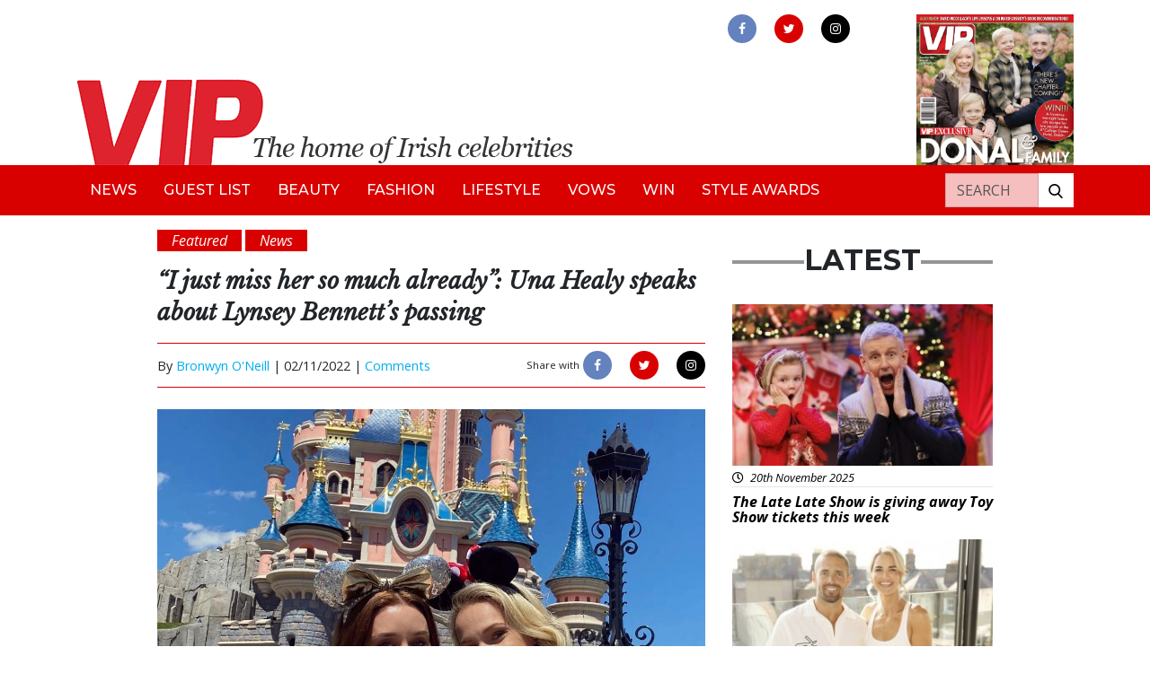

--- FILE ---
content_type: text/html; charset=UTF-8
request_url: https://vipmagazine.ie/una-healy-lynsey-bennetts-passing/
body_size: 13989
content:

<!doctype html>
<html lang="en-GB">
<head>
<!-- Start cookieyes banner --> <script id="cookieyes" type="text/javascript" src="https://cdn-cookieyes.com/client_data/502bf5c814d8183373897560/script.js"></script> <!-- End cookieyes banner -->
	<meta charset="utf-8">
	<meta http-equiv="x-ua-compatible" content="ie=edge">
	<meta name="viewport" content="width=device-width, initial-scale=1">
	<meta name="Description" content="VIP Live - The home of Irish celebrities">
	<meta name='robots' content='index, follow, max-image-preview:large, max-snippet:-1, max-video-preview:-1' />
	<style>img:is([sizes="auto" i], [sizes^="auto," i]) { contain-intrinsic-size: 3000px 1500px }</style>
	
	<!-- This site is optimized with the Yoast SEO plugin v24.9 - https://yoast.com/wordpress/plugins/seo/ -->
	<title>Una Healy speaks about Lynsey Bennett&#039;s passing</title>
	<meta name="description" content="&quot;I just miss her so much already,&quot; Una Healy shared as she opened up about losing her good friend Lynsey Bennett last week." />
	<link rel="canonical" href="https://vipmagazine.ie/una-healy-lynsey-bennetts-passing/" />
	<meta property="og:locale" content="en_GB" />
	<meta property="og:type" content="article" />
	<meta property="og:title" content="Una Healy speaks about Lynsey Bennett&#039;s passing" />
	<meta property="og:description" content="&quot;I just miss her so much already,&quot; Una Healy shared as she opened up about losing her good friend Lynsey Bennett last week." />
	<meta property="og:url" content="https://vipmagazine.ie/una-healy-lynsey-bennetts-passing/" />
	<meta property="og:site_name" content="VIP Magazine" />
	<meta property="article:publisher" content="https://www.facebook.com/vipmagireland" />
	<meta property="article:published_time" content="2022-11-02T08:50:01+00:00" />
	<meta property="og:image" content="https://vipmagazine.ie/app/uploads/2022/07/290678038_620252099039994_4611466514075324057_n-1-e1656667259980.jpg" />
	<meta property="og:image:width" content="1080" />
	<meta property="og:image:height" content="600" />
	<meta property="og:image:type" content="image/jpeg" />
	<meta name="author" content="Bronwyn O&#039;Neill" />
	<meta name="twitter:card" content="summary_large_image" />
	<meta name="twitter:creator" content="@vipmagaz" />
	<meta name="twitter:site" content="@vipmagaz" />
	<meta name="twitter:label1" content="Written by" />
	<meta name="twitter:data1" content="Bronwyn O&#039;Neill" />
	<meta name="twitter:label2" content="Estimated reading time" />
	<meta name="twitter:data2" content="3 minutes" />
	<script type="application/ld+json" class="yoast-schema-graph">{"@context":"https://schema.org","@graph":[{"@type":"WebPage","@id":"https://vipmagazine.ie/una-healy-lynsey-bennetts-passing/","url":"https://vipmagazine.ie/una-healy-lynsey-bennetts-passing/","name":"Una Healy speaks about Lynsey Bennett's passing","isPartOf":{"@id":"https://vipmagazine.ie/#website"},"primaryImageOfPage":{"@id":"https://vipmagazine.ie/una-healy-lynsey-bennetts-passing/#primaryimage"},"image":{"@id":"https://vipmagazine.ie/una-healy-lynsey-bennetts-passing/#primaryimage"},"thumbnailUrl":"https://vip-uploads.s3.amazonaws.com/uploads/2022/07/290678038_620252099039994_4611466514075324057_n-1-e1656667259980.jpg","datePublished":"2022-11-02T08:50:01+00:00","author":{"@id":"https://vipmagazine.ie/#/schema/person/34ed6d9c0bee04c74ad5c20ca6987f7a"},"description":"\"I just miss her so much already,\" Una Healy shared as she opened up about losing her good friend Lynsey Bennett last week.","breadcrumb":{"@id":"https://vipmagazine.ie/una-healy-lynsey-bennetts-passing/#breadcrumb"},"inLanguage":"en-GB","potentialAction":[{"@type":"ReadAction","target":["https://vipmagazine.ie/una-healy-lynsey-bennetts-passing/"]}]},{"@type":"ImageObject","inLanguage":"en-GB","@id":"https://vipmagazine.ie/una-healy-lynsey-bennetts-passing/#primaryimage","url":"https://vip-uploads.s3.amazonaws.com/uploads/2022/07/290678038_620252099039994_4611466514075324057_n-1-e1656667259980.jpg","contentUrl":"https://vip-uploads.s3.amazonaws.com/uploads/2022/07/290678038_620252099039994_4611466514075324057_n-1-e1656667259980.jpg","width":1080,"height":600,"caption":"Instagram/unahealy"},{"@type":"BreadcrumbList","@id":"https://vipmagazine.ie/una-healy-lynsey-bennetts-passing/#breadcrumb","itemListElement":[{"@type":"ListItem","position":1,"name":"Home","item":"https://vipmagazine.ie/"},{"@type":"ListItem","position":2,"name":"&#8220;I just miss her so much already&#8221;: Una Healy speaks about Lynsey Bennett&#8217;s passing"}]},{"@type":"WebSite","@id":"https://vipmagazine.ie/#website","url":"https://vipmagazine.ie/","name":"VIP Magazine","description":"","potentialAction":[{"@type":"SearchAction","target":{"@type":"EntryPoint","urlTemplate":"https://vipmagazine.ie/search/{search_term_string}"},"query-input":{"@type":"PropertyValueSpecification","valueRequired":true,"valueName":"search_term_string"}}],"inLanguage":"en-GB"},{"@type":"Person","@id":"https://vipmagazine.ie/#/schema/person/34ed6d9c0bee04c74ad5c20ca6987f7a","name":"Bronwyn O'Neill","image":{"@type":"ImageObject","inLanguage":"en-GB","@id":"https://vipmagazine.ie/#/schema/person/image/","url":"https://secure.gravatar.com/avatar/6d67f1cc9e794ab96bb46ec75534c805527d5db8dbc080bff9b2e66741dd59f9?s=96&d=mm&r=g","contentUrl":"https://secure.gravatar.com/avatar/6d67f1cc9e794ab96bb46ec75534c805527d5db8dbc080bff9b2e66741dd59f9?s=96&d=mm&r=g","caption":"Bronwyn O'Neill"},"url":"https://vipmagazine.ie/author/bronwyno/"}]}</script>
	<!-- / Yoast SEO plugin. -->


<link rel='dns-prefetch' href='//www.googletagmanager.com' />
<link rel='dns-prefetch' href='//use.fontawesome.com' />
<link rel='dns-prefetch' href='//vip-uploads.s3.amazonaws.com' />
<link rel='dns-prefetch' href='//code.jquery.com' />
<link rel="stylesheet" href="/cms/wp-includes/css/dist/block-library/style.min.css?ver=6.8.3">
<style id='classic-theme-styles-inline-css' type='text/css'>
/*! This file is auto-generated */
.wp-block-button__link{color:#fff;background-color:#32373c;border-radius:9999px;box-shadow:none;text-decoration:none;padding:calc(.667em + 2px) calc(1.333em + 2px);font-size:1.125em}.wp-block-file__button{background:#32373c;color:#fff;text-decoration:none}
</style>
<style id='global-styles-inline-css' type='text/css'>
:root{--wp--preset--aspect-ratio--square: 1;--wp--preset--aspect-ratio--4-3: 4/3;--wp--preset--aspect-ratio--3-4: 3/4;--wp--preset--aspect-ratio--3-2: 3/2;--wp--preset--aspect-ratio--2-3: 2/3;--wp--preset--aspect-ratio--16-9: 16/9;--wp--preset--aspect-ratio--9-16: 9/16;--wp--preset--color--black: #000000;--wp--preset--color--cyan-bluish-gray: #abb8c3;--wp--preset--color--white: #ffffff;--wp--preset--color--pale-pink: #f78da7;--wp--preset--color--vivid-red: #cf2e2e;--wp--preset--color--luminous-vivid-orange: #ff6900;--wp--preset--color--luminous-vivid-amber: #fcb900;--wp--preset--color--light-green-cyan: #7bdcb5;--wp--preset--color--vivid-green-cyan: #00d084;--wp--preset--color--pale-cyan-blue: #8ed1fc;--wp--preset--color--vivid-cyan-blue: #0693e3;--wp--preset--color--vivid-purple: #9b51e0;--wp--preset--gradient--vivid-cyan-blue-to-vivid-purple: linear-gradient(135deg,rgba(6,147,227,1) 0%,rgb(155,81,224) 100%);--wp--preset--gradient--light-green-cyan-to-vivid-green-cyan: linear-gradient(135deg,rgb(122,220,180) 0%,rgb(0,208,130) 100%);--wp--preset--gradient--luminous-vivid-amber-to-luminous-vivid-orange: linear-gradient(135deg,rgba(252,185,0,1) 0%,rgba(255,105,0,1) 100%);--wp--preset--gradient--luminous-vivid-orange-to-vivid-red: linear-gradient(135deg,rgba(255,105,0,1) 0%,rgb(207,46,46) 100%);--wp--preset--gradient--very-light-gray-to-cyan-bluish-gray: linear-gradient(135deg,rgb(238,238,238) 0%,rgb(169,184,195) 100%);--wp--preset--gradient--cool-to-warm-spectrum: linear-gradient(135deg,rgb(74,234,220) 0%,rgb(151,120,209) 20%,rgb(207,42,186) 40%,rgb(238,44,130) 60%,rgb(251,105,98) 80%,rgb(254,248,76) 100%);--wp--preset--gradient--blush-light-purple: linear-gradient(135deg,rgb(255,206,236) 0%,rgb(152,150,240) 100%);--wp--preset--gradient--blush-bordeaux: linear-gradient(135deg,rgb(254,205,165) 0%,rgb(254,45,45) 50%,rgb(107,0,62) 100%);--wp--preset--gradient--luminous-dusk: linear-gradient(135deg,rgb(255,203,112) 0%,rgb(199,81,192) 50%,rgb(65,88,208) 100%);--wp--preset--gradient--pale-ocean: linear-gradient(135deg,rgb(255,245,203) 0%,rgb(182,227,212) 50%,rgb(51,167,181) 100%);--wp--preset--gradient--electric-grass: linear-gradient(135deg,rgb(202,248,128) 0%,rgb(113,206,126) 100%);--wp--preset--gradient--midnight: linear-gradient(135deg,rgb(2,3,129) 0%,rgb(40,116,252) 100%);--wp--preset--font-size--small: 13px;--wp--preset--font-size--medium: 20px;--wp--preset--font-size--large: 36px;--wp--preset--font-size--x-large: 42px;--wp--preset--spacing--20: 0.44rem;--wp--preset--spacing--30: 0.67rem;--wp--preset--spacing--40: 1rem;--wp--preset--spacing--50: 1.5rem;--wp--preset--spacing--60: 2.25rem;--wp--preset--spacing--70: 3.38rem;--wp--preset--spacing--80: 5.06rem;--wp--preset--shadow--natural: 6px 6px 9px rgba(0, 0, 0, 0.2);--wp--preset--shadow--deep: 12px 12px 50px rgba(0, 0, 0, 0.4);--wp--preset--shadow--sharp: 6px 6px 0px rgba(0, 0, 0, 0.2);--wp--preset--shadow--outlined: 6px 6px 0px -3px rgba(255, 255, 255, 1), 6px 6px rgba(0, 0, 0, 1);--wp--preset--shadow--crisp: 6px 6px 0px rgba(0, 0, 0, 1);}:where(.is-layout-flex){gap: 0.5em;}:where(.is-layout-grid){gap: 0.5em;}body .is-layout-flex{display: flex;}.is-layout-flex{flex-wrap: wrap;align-items: center;}.is-layout-flex > :is(*, div){margin: 0;}body .is-layout-grid{display: grid;}.is-layout-grid > :is(*, div){margin: 0;}:where(.wp-block-columns.is-layout-flex){gap: 2em;}:where(.wp-block-columns.is-layout-grid){gap: 2em;}:where(.wp-block-post-template.is-layout-flex){gap: 1.25em;}:where(.wp-block-post-template.is-layout-grid){gap: 1.25em;}.has-black-color{color: var(--wp--preset--color--black) !important;}.has-cyan-bluish-gray-color{color: var(--wp--preset--color--cyan-bluish-gray) !important;}.has-white-color{color: var(--wp--preset--color--white) !important;}.has-pale-pink-color{color: var(--wp--preset--color--pale-pink) !important;}.has-vivid-red-color{color: var(--wp--preset--color--vivid-red) !important;}.has-luminous-vivid-orange-color{color: var(--wp--preset--color--luminous-vivid-orange) !important;}.has-luminous-vivid-amber-color{color: var(--wp--preset--color--luminous-vivid-amber) !important;}.has-light-green-cyan-color{color: var(--wp--preset--color--light-green-cyan) !important;}.has-vivid-green-cyan-color{color: var(--wp--preset--color--vivid-green-cyan) !important;}.has-pale-cyan-blue-color{color: var(--wp--preset--color--pale-cyan-blue) !important;}.has-vivid-cyan-blue-color{color: var(--wp--preset--color--vivid-cyan-blue) !important;}.has-vivid-purple-color{color: var(--wp--preset--color--vivid-purple) !important;}.has-black-background-color{background-color: var(--wp--preset--color--black) !important;}.has-cyan-bluish-gray-background-color{background-color: var(--wp--preset--color--cyan-bluish-gray) !important;}.has-white-background-color{background-color: var(--wp--preset--color--white) !important;}.has-pale-pink-background-color{background-color: var(--wp--preset--color--pale-pink) !important;}.has-vivid-red-background-color{background-color: var(--wp--preset--color--vivid-red) !important;}.has-luminous-vivid-orange-background-color{background-color: var(--wp--preset--color--luminous-vivid-orange) !important;}.has-luminous-vivid-amber-background-color{background-color: var(--wp--preset--color--luminous-vivid-amber) !important;}.has-light-green-cyan-background-color{background-color: var(--wp--preset--color--light-green-cyan) !important;}.has-vivid-green-cyan-background-color{background-color: var(--wp--preset--color--vivid-green-cyan) !important;}.has-pale-cyan-blue-background-color{background-color: var(--wp--preset--color--pale-cyan-blue) !important;}.has-vivid-cyan-blue-background-color{background-color: var(--wp--preset--color--vivid-cyan-blue) !important;}.has-vivid-purple-background-color{background-color: var(--wp--preset--color--vivid-purple) !important;}.has-black-border-color{border-color: var(--wp--preset--color--black) !important;}.has-cyan-bluish-gray-border-color{border-color: var(--wp--preset--color--cyan-bluish-gray) !important;}.has-white-border-color{border-color: var(--wp--preset--color--white) !important;}.has-pale-pink-border-color{border-color: var(--wp--preset--color--pale-pink) !important;}.has-vivid-red-border-color{border-color: var(--wp--preset--color--vivid-red) !important;}.has-luminous-vivid-orange-border-color{border-color: var(--wp--preset--color--luminous-vivid-orange) !important;}.has-luminous-vivid-amber-border-color{border-color: var(--wp--preset--color--luminous-vivid-amber) !important;}.has-light-green-cyan-border-color{border-color: var(--wp--preset--color--light-green-cyan) !important;}.has-vivid-green-cyan-border-color{border-color: var(--wp--preset--color--vivid-green-cyan) !important;}.has-pale-cyan-blue-border-color{border-color: var(--wp--preset--color--pale-cyan-blue) !important;}.has-vivid-cyan-blue-border-color{border-color: var(--wp--preset--color--vivid-cyan-blue) !important;}.has-vivid-purple-border-color{border-color: var(--wp--preset--color--vivid-purple) !important;}.has-vivid-cyan-blue-to-vivid-purple-gradient-background{background: var(--wp--preset--gradient--vivid-cyan-blue-to-vivid-purple) !important;}.has-light-green-cyan-to-vivid-green-cyan-gradient-background{background: var(--wp--preset--gradient--light-green-cyan-to-vivid-green-cyan) !important;}.has-luminous-vivid-amber-to-luminous-vivid-orange-gradient-background{background: var(--wp--preset--gradient--luminous-vivid-amber-to-luminous-vivid-orange) !important;}.has-luminous-vivid-orange-to-vivid-red-gradient-background{background: var(--wp--preset--gradient--luminous-vivid-orange-to-vivid-red) !important;}.has-very-light-gray-to-cyan-bluish-gray-gradient-background{background: var(--wp--preset--gradient--very-light-gray-to-cyan-bluish-gray) !important;}.has-cool-to-warm-spectrum-gradient-background{background: var(--wp--preset--gradient--cool-to-warm-spectrum) !important;}.has-blush-light-purple-gradient-background{background: var(--wp--preset--gradient--blush-light-purple) !important;}.has-blush-bordeaux-gradient-background{background: var(--wp--preset--gradient--blush-bordeaux) !important;}.has-luminous-dusk-gradient-background{background: var(--wp--preset--gradient--luminous-dusk) !important;}.has-pale-ocean-gradient-background{background: var(--wp--preset--gradient--pale-ocean) !important;}.has-electric-grass-gradient-background{background: var(--wp--preset--gradient--electric-grass) !important;}.has-midnight-gradient-background{background: var(--wp--preset--gradient--midnight) !important;}.has-small-font-size{font-size: var(--wp--preset--font-size--small) !important;}.has-medium-font-size{font-size: var(--wp--preset--font-size--medium) !important;}.has-large-font-size{font-size: var(--wp--preset--font-size--large) !important;}.has-x-large-font-size{font-size: var(--wp--preset--font-size--x-large) !important;}
:where(.wp-block-post-template.is-layout-flex){gap: 1.25em;}:where(.wp-block-post-template.is-layout-grid){gap: 1.25em;}
:where(.wp-block-columns.is-layout-flex){gap: 2em;}:where(.wp-block-columns.is-layout-grid){gap: 2em;}
:root :where(.wp-block-pullquote){font-size: 1.5em;line-height: 1.6;}
</style>
<link rel="stylesheet" href="/app/plugins/contact-form-7/includes/css/styles.css?ver=5.6.4">
<link rel="stylesheet" href="/app/plugins/fusio-forms/forms/style.css?ver=6.8.3">
<link rel="stylesheet" href="/app/plugins/thumbs-rating/css/style.css?ver=4.0.3">
<link rel="stylesheet" href="/app/plugins/wordpress-popular-posts/public/css/wpp.css?ver=4.2.2">
<link rel="stylesheet" href="https://use.fontawesome.com/releases/v5.7.1/css/all.css?ver=6.8.3">
<link rel="stylesheet" href="/app/themes/vipmagazine/dist/styles/main.css">
<script type="text/javascript" id="thumbs_rating_scripts-js-extra">
/* <![CDATA[ */
var thumbs_rating_ajax = {"ajax_url":"https:\/\/vipmagazine.ie\/cms\/wp-admin\/admin-ajax.php","nonce":"f39a281075"};
/* ]]> */
</script>
<script type="text/javascript" src="/app/plugins/thumbs-rating/js/general.js?ver=4.0.3" id="thumbs_rating_scripts-js"></script>
<script type="text/javascript" id="wpp-js-js-extra">
/* <![CDATA[ */
var wpp_params = {"sampling_active":"0","sampling_rate":"100","ajax_url":"https:\/\/vipmagazine.ie\/wp-json\/wordpress-popular-posts\/v1\/popular-posts\/","ID":"159212","token":"53da6c1af5","debug":""};
/* ]]> */
</script>
<script type="text/javascript" src="/app/plugins/wordpress-popular-posts/public/js/wpp-4.2.0.min.js?ver=4.2.2" id="wpp-js-js"></script>

<!-- Google Analytics snippet added by Site Kit -->
<script type="text/javascript" src="https://www.googletagmanager.com/gtag/js?id=G-R37X512HR3" id="google_gtagjs-js" async></script>
<script type="text/javascript" id="google_gtagjs-js-after">
/* <![CDATA[ */
window.dataLayer = window.dataLayer || [];function gtag(){dataLayer.push(arguments);}
gtag("js", new Date());
gtag("set", "developer_id.dZTNiMT", true);
gtag("config", "G-R37X512HR3");
/* ]]> */
</script>

<!-- End Google Analytics snippet added by Site Kit -->
<meta name="generator" content="Site Kit by Google 1.96.0" /><link rel="icon" href="https://vip-uploads.s3.amazonaws.com/uploads/2019/09/favicon-vip.png" sizes="32x32" />
<link rel="icon" href="https://vip-uploads.s3.amazonaws.com/uploads/2019/09/favicon-vip.png" sizes="192x192" />
<link rel="apple-touch-icon" href="https://vip-uploads.s3.amazonaws.com/uploads/2019/09/favicon-vip.png" />
<meta name="msapplication-TileImage" content="https://vip-uploads.s3.amazonaws.com/uploads/2019/09/favicon-vip.png" />
	<link rel="stylesheet" href="https://unpkg.com/flickity@2/dist/flickity.min.css">
	<script src="https://unpkg.com/flickity@2/dist/flickity.pkgd.min.js"></script>
	<link rel="stylesheet" href="https://cdnjs.cloudflare.com/ajax/libs/fancybox/3.2.5/jquery.fancybox.min.css" />
	<script src="https://cdnjs.cloudflare.com/ajax/libs/fancybox/3.2.5/jquery.fancybox.min.js"></script>
	<script>
		//defer image loading
		function init() {
			//defer background images on div
			var imgDefer = document.querySelectorAll('div[bg-src]');
			var style = "background-image: url({url})";
			for (var i = 0; i < imgDefer.length; i++) {
				imgDefer[i].setAttribute('style', style.replace("{url}", imgDefer[i].getAttribute('bg-src')));
			}
			//defer src of images
			var imgDefer = document.getElementsByTagName('img');
			for (var i=0; i<imgDefer.length; i++) {
				if(imgDefer[i].getAttribute('data-src')) {
					imgDefer[i].setAttribute('src',imgDefer[i].getAttribute('data-src'));
				} 
			}
		}
		window.onload = init;
	</script>	
	<!-- Global site tag (gtag.js) - Google Analytics -->
	<script async src="https://www.googletagmanager.com/gtag/js?id=UA-54308773-1"></script>
	<script>
	  window.dataLayer = window.dataLayer || [];
	  function gtag(){dataLayer.push(arguments);}
	  gtag('js', new Date());

	  gtag('config', 'UA-54308773-1');
	</script>

	 <script async src="https://securepubads.g.doubleclick.net/tag/js/gpt.js"></script>
	 <script>
    window.googletag = window.googletag || {cmd: []};
    googletag.cmd.push(function() {
      googletag
          .defineSlot(
              '/6355419/Travel/Europe/France/Paris', [300, 250], 'banner-ad')
          .addService(googletag.pubads());
      googletag.enableServices();
    });
  </script>

    
</head>

<body class="wp-singular post-template-default single single-post postid-159212 single-format-standard wp-theme-vipmagazine una-healy-lynsey-bennetts-passing">
    <!--[if IE]>
      <div class="alert alert-warning">
        You are using an <strong>outdated</strong> browser. Please <a href="http://browsehappy.com/">upgrade your browser</a> to improve your experience.      </div>
    <![endif]-->
    <header class="banner mt-3">

  <div class="container ffff">
    <div class="row">
      <div class="col-9 col-md-7 mt-auto">
        <a class="brand" href="https://vipmagazine.ie/"><img alt="VIP Live - The home of Irish celebrities" class="img-fluid" src="/app/themes/vipmagazine/dist/images/vip-header-new.png"></a>
      </div>
      <button aria-label="mobile menu" class="toggle-menu menu-right push-body navbar-toggler ml-auto d-lg-none">
        <span class="icon-bar"></span>
        <span class="icon-bar"></span>
        <span class="icon-bar"></span>
      </button>
      <div class="col-4 col-md-3 ml-auto d-none d-lg-block">
        <div class="row h-100">
          <div class="col-md-12">
            <div class="header-social-wrap text-center mb-2">
              <a aria-label="link to facebook" rel="noopener" href="https://www.facebook.com/vipmagireland" class="d-inline-block facebook" target="_blank"><img alt="facebook" src="/app/themes/vipmagazine/dist/images/facebook.png"></a>
              <a aria-label="link to twitter" rel="noopener" href="https://twitter.com/vipmagaz" class="d-inline-block twitter" target="_blank"><img alt="twitter" src="/app/themes/vipmagazine/dist/images/twitter.png"></a>
              <a aria-label="link to instagram" rel="noopener" href="https://instagram.com/vip.magazine" class="d-inline-block instagram" target="_blank"><img alt="instagram" src="/app/themes/vipmagazine/dist/images/instagram.png"></a>
            </div>
          </div>
		  <!--
          <div class="col-4 col-md-12 mt-auto d-none d-md-block">
            <div class="circle-top text-white text-center">
              <div class="row h-100">
                <div class="col mt-auto">
                  <p class="mb-0 text-uppercase text-black font-weight-bold">Subscribe</p>
                  <p class="text-black"><i>for just €30!</i></p>
                </div>
              </div>
            </div>
          </div>
		  -->
        </div>
      </div>
      <div class="header-mag col-2 pl-lg-0 d-none d-lg-block">
        <img alt="magazine" class="img-fluid" src="https://vip-uploads.s3.amazonaws.com/uploads/2025/10/338-Cover-scaled.jpg">
      </div>
    </div>
  </div>

  <nav class="navbar navbar-expand-lg bg-red cbp-spmenu cbp-spmenu-vertical cbp-spmenu-right">
    <div class="container">
      <div id="bs4navbar" class="navbar-collapse">
        <ul id="menu-primary-navigation" class="navbar-nav text-uppercase"><li class="menu-item menu-item-type-taxonomy menu-item-object-category current-post-ancestor current-menu-parent current-post-parent menu-item-99530 nav-item"><a href="/category/news/" class="nav-link">News</a><li class="menu-item menu-item-type-taxonomy menu-item-object-category menu-item-140 nav-item"><a href="/category/guestlist/" class="nav-link">Guest List</a><li class="menu-item menu-item-type-taxonomy menu-item-object-category menu-item-135 nav-item"><a href="/category/beauty/" class="nav-link">Beauty</a><li class="menu-item menu-item-type-taxonomy menu-item-object-category menu-item-137 nav-item"><a href="/category/fashion/" class="nav-link">Fashion</a><li class="menu-item menu-item-type-taxonomy menu-item-object-category menu-item-138 nav-item"><a href="/category/lifestyle/" class="nav-link">Lifestyle</a><li class="menu-item menu-item-type-taxonomy menu-item-object-category menu-item-148 nav-item"><a href="/category/vows/" class="nav-link">Vows</a><li class="menu-item menu-item-type-taxonomy menu-item-object-category menu-item-136 nav-item"><a href="/category/competition/" class="nav-link">Win</a><li class="menu-item menu-item-type-taxonomy menu-item-object-category menu-item-49046 nav-item"><a href="/category/styleawards/" class="nav-link">Style Awards</a></ul>     </div>
     <div class="header-search-wrap bg-white ml-md-auto mt-3 mt-md-0">
       <form role="search" method="get" class="search-form form-inline" action="https://vipmagazine.ie/">
  <div class="input-group">
    <input aria-label="Search" type="search" value="" name="s" class="search-field form-control text-uppercase text-white" placeholder="Search">
    <label class="sr-only">Search for:</label>
    <span class="input-group-btn">
      <button aria-label="Search our website" type="submit" class="search-submit btn btn-default"><img alt="search our website" class="img-fluid" data-src="/app/themes/vipmagazine/dist/images/search.png" src="[data-uri]" /></button>
    </span>
  </div>
</form>     </div>
     <div class="d-md-none mt-3">
      <div class="header-social-wrap mobile text-center mb-2">
        <a aria-label="link to facebook" rel="noopener" href="" class="d-inline-block facebook" target="_blank"><img alt="facebook" src="/app/themes/vipmagazine/dist/images/facebook.png"></a>
        <a aria-label="link to twitter" rel="noopener" href="" class="d-inline-block twitter" target="_blank"><img alt="twitter" src="/app/themes/vipmagazine/dist/images/twitter.png"></a>
        <a aria-label="link to instagram" rel="noopener" href="" class="d-inline-block instagram" target="_blank"><img alt="instagram" src="/app/themes/vipmagazine/dist/images/instagram.png"></a>
      </div>
    </div>
  </div>
</nav>

</header>         
     

        <div id="main-container" class="wrap container" role="document">

                    
		  <div class="content row">
			<main class="main">
			  

<div class="row">  
  <div class="col-md-8">
          <article class="post-159212 post type-post status-publish format-standard has-post-thumbnail hentry category-featured category-news tag-lynsey-bennett tag-una-healy">

        
          <div class="py-3">
             <p class="d-inline-block bg-red text-italic px-3 text-white mb-0" title="Featured">Featured</p>  <p class="d-inline-block bg-red text-italic px-3 text-white mb-0" title="News">News</p          </div></div><!-- need to put in 2 closing div tags here cos there's some weird bug that doesn't output the first one -->

          <header>
            <h1 class="entry-title text-italic text-bold font-libre-baskerville">&#8220;I just miss her so much already&#8221;: Una Healy speaks about Lynsey Bennett&#8217;s passing</h1>
            <p></p>
            <div class="entry-meta-wrap mb-3">
	<div class="row">
		<div class="col-auto my-auto">
			<p class="byline author vcard d-inline-block">By <a href="https://vipmagazine.ie/author/bronwyno/" rel="author" class="fn">Bronwyn O'Neill</a> | </p>
			<time class="updated d-inline-block" datetime="2022-11-02T08:50:01+00:00">02/11/2022 | </time>
			<a href="#disqus_thread">Comments</a>
		</div>
		<div class="col-auto ml-md-auto py-2">
			<p class="d-inline-block small">Share with</p>
			<div class="meta-social-wrap d-inline-block">
				<a href="https://www.facebook.com/sharer/sharer.php?u=https://vipmagazine.ie//una-healy-lynsey-bennetts-passing/" class="facebook d-inline-block" target="_blank">
					<img src="/app/themes/vipmagazine/dist/images/facebook.png">
				</a>
				<a href="http://twitter.com/home?status=The home of Irish celebrities!+/una-healy-lynsey-bennetts-passing/" class="twitter d-inline-block" target="_blank">
					<img src="/app/themes/vipmagazine/dist/images/twitter.png">
				</a>
				<a href="https://plus.google.com/share?url=/una-healy-lynsey-bennetts-passing/" class="instagram d-inline-block" target="_blank">
					<img src="/app/themes/vipmagazine/dist/images/instagram.png">
				</a>
			</div>
		</div>
	</div>
</div>          </header>

        
        <div class="entry-content">
          <figure id="attachment_152984" aria-describedby="caption-attachment-152984" style="width: 1080px" class="wp-caption aligncenter"><img fetchpriority="high" decoding="async" class="size-full wp-image-152984" src="https://vipmagazine.ie/app/uploads/2022/07/290678038_620252099039994_4611466514075324057_n.jpg" alt="" width="1080" height="1350" srcset="https://vip-uploads.s3.amazonaws.com/uploads/2022/07/290678038_620252099039994_4611466514075324057_n.jpg 1080w, https://vip-uploads.s3.amazonaws.com/uploads/2022/07/290678038_620252099039994_4611466514075324057_n-240x300.jpg 240w, https://vip-uploads.s3.amazonaws.com/uploads/2022/07/290678038_620252099039994_4611466514075324057_n-768x960.jpg 768w, https://vip-uploads.s3.amazonaws.com/uploads/2022/07/290678038_620252099039994_4611466514075324057_n-160x200.jpg 160w, https://vip-uploads.s3.amazonaws.com/uploads/2022/07/290678038_620252099039994_4611466514075324057_n-320x400.jpg 320w, https://vip-uploads.s3.amazonaws.com/uploads/2022/07/290678038_620252099039994_4611466514075324057_n-480x600.jpg 480w" sizes="(max-width: 1080px) 100vw, 1080px" /><figcaption id="caption-attachment-152984" class="wp-caption-text">Instagram/unahealy</figcaption></figure>
<p><a href="https://vipmagazine.ie/una-healy-hints-at-a-saturdays-reunion-with-one-key-difference/" target="_blank" rel="noopener">Una Healy</a> was devastated when she learned her good friend, Lynsey Bennett passed away.</p>
<p><a href="https://vipmagazine.ie/cervicalcheck-campaigner-lynsey-bennett-has-sadly-passed-away/" target="_blank" rel="noopener">The 34-year-old was diagnosed with cervical cancer back in 2017, following the alleged misinterpretation of smear slides, which she settled high court action for in 2021.</a></p>
<p>Her family confirmed that she had passed away on Friday.</p>
<p><a href="https://vipmagazine.ie/una-healy-and-lynsey-bennett-holiday/" target="_blank" rel="noopener">Una and Lynsey</a> were firm friends and she could not hide her grief when she filled in for Karen Koster on The Six O&#8217;Clock Show.</p>
<figure id="attachment_152983" aria-describedby="caption-attachment-152983" style="width: 1080px" class="wp-caption aligncenter"><img decoding="async" class="size-full wp-image-152983" src="https://vipmagazine.ie/app/uploads/2022/07/290260841_137551988920022_571307926832061476_n.jpg" alt="" width="1080" height="1350" srcset="https://vip-uploads.s3.amazonaws.com/uploads/2022/07/290260841_137551988920022_571307926832061476_n.jpg 1080w, https://vip-uploads.s3.amazonaws.com/uploads/2022/07/290260841_137551988920022_571307926832061476_n-240x300.jpg 240w, https://vip-uploads.s3.amazonaws.com/uploads/2022/07/290260841_137551988920022_571307926832061476_n-768x960.jpg 768w, https://vip-uploads.s3.amazonaws.com/uploads/2022/07/290260841_137551988920022_571307926832061476_n-160x200.jpg 160w, https://vip-uploads.s3.amazonaws.com/uploads/2022/07/290260841_137551988920022_571307926832061476_n-320x400.jpg 320w, https://vip-uploads.s3.amazonaws.com/uploads/2022/07/290260841_137551988920022_571307926832061476_n-480x600.jpg 480w" sizes="(max-width: 1080px) 100vw, 1080px" /><figcaption id="caption-attachment-152983" class="wp-caption-text">Instagram/unahealy</figcaption></figure>
<p>&#8220;I just miss her so much already. She was a very, very special person,&#8221; she explained.</p>
<p>&#8220;She came into my life in the last couple of years. We shared some of the fondest memories I&#8217;ve ever had. We went on a family [holiday] together to Disneyland during the summer.&#8221;</p>
<p>She continued: &#8220;She lived her life to the full and my heart goes out to her family, her friends, and especially to her two little girls Hailee and Zoe.&#8221;</p>
<p>After Lynsey&#8217;s family shared the news of her passing on Friday, Una took to social media to remember her friend.</p>
<blockquote class="instagram-media" style="background: #FFF; border: 0; border-radius: 3px; box-shadow: 0 0 1px 0 rgba(0,0,0,0.5),0 1px 10px 0 rgba(0,0,0,0.15); margin: 1px; max-width: 540px; min-width: 326px; padding: 0; width: calc(100% - 2px);" data-instgrm-permalink="https://www.instagram.com/p/CkQhPRst9pS/?utm_source=ig_embed&amp;utm_campaign=loading" data-instgrm-version="14">
<div style="padding: 16px;">
<p>&nbsp;</p>
<div style="display: flex; flex-direction: row; align-items: center;">
<div style="background-color: #f4f4f4; border-radius: 50%; flex-grow: 0; height: 40px; margin-right: 14px; width: 40px;"></div>
<div style="display: flex; flex-direction: column; flex-grow: 1; justify-content: center;">
<div style="background-color: #f4f4f4; border-radius: 4px; flex-grow: 0; height: 14px; margin-bottom: 6px; width: 100px;"></div>
<div style="background-color: #f4f4f4; border-radius: 4px; flex-grow: 0; height: 14px; width: 60px;"></div>
</div>
</div>
<div style="padding: 19% 0;"></div>
<div style="display: block; height: 50px; margin: 0 auto 12px; width: 50px;"></div>
<div style="padding-top: 8px;">
<div style="color: #3897f0; font-family: Arial,sans-serif; font-size: 14px; font-style: normal; font-weight: 550; line-height: 18px;">View this post on Instagram</div>
</div>
<div style="padding: 12.5% 0;"></div>
<div style="display: flex; flex-direction: row; margin-bottom: 14px; align-items: center;">
<div>
<div style="background-color: #f4f4f4; border-radius: 50%; height: 12.5px; width: 12.5px; transform: translateX(0px) translateY(7px);"></div>
<div style="background-color: #f4f4f4; height: 12.5px; transform: rotate(-45deg) translateX(3px) translateY(1px); width: 12.5px; flex-grow: 0; margin-right: 14px; margin-left: 2px;"></div>
<div style="background-color: #f4f4f4; border-radius: 50%; height: 12.5px; width: 12.5px; transform: translateX(9px) translateY(-18px);"></div>
</div>
<div style="margin-left: 8px;">
<div style="background-color: #f4f4f4; border-radius: 50%; flex-grow: 0; height: 20px; width: 20px;"></div>
<div style="width: 0; height: 0; border-top: 2px solid transparent; border-left: 6px solid #f4f4f4; border-bottom: 2px solid transparent; transform: translateX(16px) translateY(-4px) rotate(30deg);"></div>
</div>
<div style="margin-left: auto;">
<div style="width: 0px; border-top: 8px solid #F4F4F4; border-right: 8px solid transparent; transform: translateY(16px);"></div>
<div style="background-color: #f4f4f4; flex-grow: 0; height: 12px; width: 16px; transform: translateY(-4px);"></div>
<div style="width: 0; height: 0; border-top: 8px solid #F4F4F4; border-left: 8px solid transparent; transform: translateY(-4px) translateX(8px);"></div>
</div>
</div>
<div style="display: flex; flex-direction: column; flex-grow: 1; justify-content: center; margin-bottom: 24px;">
<div style="background-color: #f4f4f4; border-radius: 4px; flex-grow: 0; height: 14px; margin-bottom: 6px; width: 224px;"></div>
<div style="background-color: #f4f4f4; border-radius: 4px; flex-grow: 0; height: 14px; width: 144px;"></div>
</div>
<p>&nbsp;</p>
<p style="color: #c9c8cd; font-family: Arial,sans-serif; font-size: 14px; line-height: 17px; margin-bottom: 0; margin-top: 8px; overflow: hidden; padding: 8px 0 7px; text-align: center; text-overflow: ellipsis; white-space: nowrap;"><a style="color: #c9c8cd; font-family: Arial,sans-serif; font-size: 14px; font-style: normal; font-weight: normal; line-height: 17px; text-decoration: none;" href="https://www.instagram.com/p/CkQhPRst9pS/?utm_source=ig_embed&amp;utm_campaign=loading" target="_blank" rel="noopener">A post shared by Una Healy (@unahealy)</a></p>
</div>
</blockquote>
<p><script async src="//www.instagram.com/embed.js"></script></p>
<p>&#8220;Lynsey, I am heartbroken beyond words. I am so grateful for all the special memories we made together. Always in my heart, forever in my soul,&#8221; she wrote.</p>
<p>&#8220;Life is so precious and you lived and loved it to the fullest. Rest in Peace my beautiful friend. My thoughts are with your family and friends especially your babies Zoë and Hailee.&#8221;</p>
<p>A statement on behalf of her family confirmed that she had tragically passed away and described her as a “very special person”.</p>
<p>“It is with great sadness that the family of Lynsey Bennett wish to announce that Lynsey passed away peacefully last night.”</p>
<figure id="attachment_153943" aria-describedby="caption-attachment-153943" style="width: 1078px" class="wp-caption aligncenter"><img decoding="async" class="size-full wp-image-153943" src="https://vipmagazine.ie/app/uploads/2022/07/processed-97ccd60e-5616-4cd3-8f64-d25755bb1a57_0bxu1ztr.jpeg" alt="" width="1078" height="1232" srcset="https://vip-uploads.s3.amazonaws.com/uploads/2022/07/processed-97ccd60e-5616-4cd3-8f64-d25755bb1a57_0bxu1ztr.jpeg 1078w, https://vip-uploads.s3.amazonaws.com/uploads/2022/07/processed-97ccd60e-5616-4cd3-8f64-d25755bb1a57_0bxu1ztr-263x300.jpeg 263w, https://vip-uploads.s3.amazonaws.com/uploads/2022/07/processed-97ccd60e-5616-4cd3-8f64-d25755bb1a57_0bxu1ztr-768x878.jpeg 768w, https://vip-uploads.s3.amazonaws.com/uploads/2022/07/processed-97ccd60e-5616-4cd3-8f64-d25755bb1a57_0bxu1ztr-160x183.jpeg 160w, https://vip-uploads.s3.amazonaws.com/uploads/2022/07/processed-97ccd60e-5616-4cd3-8f64-d25755bb1a57_0bxu1ztr-320x366.jpeg 320w, https://vip-uploads.s3.amazonaws.com/uploads/2022/07/processed-97ccd60e-5616-4cd3-8f64-d25755bb1a57_0bxu1ztr-480x549.jpeg 480w, https://vip-uploads.s3.amazonaws.com/uploads/2022/07/processed-97ccd60e-5616-4cd3-8f64-d25755bb1a57_0bxu1ztr-240x274.jpeg 240w" sizes="(max-width: 1078px) 100vw, 1078px" /><figcaption id="caption-attachment-153943" class="wp-caption-text">Pic: Instagram/Lynsey Bennett</figcaption></figure>
<p>“Lynsey’s beautiful girls, father, sisters, family and friends are heartbroken at the passing of Lynsey at the young age of 34 years and would appeal for privacy at the moment.”</p>
<p>“Funeral arrangements will be announced shortly,” the statement concluded.</p>
        </div>

                  		<h3 class="line-title text-uppercase text-center text-bold py-3 mb-0 mt-5"><span>Related Stories</span></h3>

		<article>
			<div class="row">
				<div class="col-5">
					<a href="/una-healy-lynsey-bennett-anniversary/">
						<img class="img-fluid" src="https://vip-uploads.s3.amazonaws.com/uploads/2023/10/Screenshot_20231027_083806_Instagram-1-e1698397204859.webp">
					</a>
				</div>
				<div class="col-7">

					<div class="d-inline-block bg-grey-dark text-italic px-3 text-white mb-3">
						<span class="post-category"><a href="/category/news/">News</a></span>					</div>

					<a href="/una-healy-lynsey-bennett-anniversary/">
						<span class="entry-date"><i class="far fa-clock mr-1"></i> 27th October 2023</span>
						<h6 class="text-black text-uppercase">Una Healy remembers her friend Lynsey Bennett one year after her death</h6>
					</a>

				</div>
				<hr>
			</div>
		</article>
		<hr>
		
		<article>
			<div class="row">
				<div class="col-5">
					<a href="/lynsey-bennett-family/">
						<img class="img-fluid" src="https://vip-uploads.s3.amazonaws.com/uploads/2022/07/DC-League-of-Super-Pets-23-scaled-e1658740499901-2048x1126.jpg">
					</a>
				</div>
				<div class="col-7">

					<div class="d-inline-block bg-grey-dark text-italic px-3 text-white mb-3">
						<span class="post-category"><a href="/category/featured/">Featured</a></span>					</div>

					<a href="/lynsey-bennett-family/">
						<span class="entry-date"><i class="far fa-clock mr-1"></i> 25th July 2022</span>
						<h6 class="text-black text-uppercase">Lynsey Bennett enjoys family day out at DC League of Super-Pets screening</h6>
					</a>

				</div>
				<hr>
			</div>
		</article>
		<hr>
		
		<article>
			<div class="row">
				<div class="col-5">
					<a href="/lynsey-bennett-dream-holiday/">
						<img class="img-fluid" src="https://vip-uploads.s3.amazonaws.com/uploads/2022/07/processed-97ccd60e-5616-4cd3-8f64-d25755bb1a57_0bxu1ztr-1-e1658145385821.jpeg">
					</a>
				</div>
				<div class="col-7">

					<div class="d-inline-block bg-grey-dark text-italic px-3 text-white mb-3">
						<span class="post-category"><a href="/category/news/">News</a></span>					</div>

					<a href="/lynsey-bennett-dream-holiday/">
						<span class="entry-date"><i class="far fa-clock mr-1"></i> 18th July 2022</span>
						<h6 class="text-black text-uppercase">Lynsey Bennett confesses she &#8220;cried on the plane&#8221; as she enjoys &#8220;dream&#8221; holiday</h6>
					</a>

				</div>
				<hr>
			</div>
		</article>
		<hr>
		
		<article>
			<div class="row">
				<div class="col-5">
					<a href="/una-healy-and-lynsey-bennett-are-stuck-in-paris-amid-mass-flight-cancellations/">
						<img class="img-fluid" src="https://vip-uploads.s3.amazonaws.com/uploads/2022/07/290678038_620252099039994_4611466514075324057_n-1-e1656667259980.jpg">
					</a>
				</div>
				<div class="col-7">

					<div class="d-inline-block bg-grey-dark text-italic px-3 text-white mb-3">
						<span class="post-category"><a href="/category/featured/">Featured</a></span>					</div>

					<a href="/una-healy-and-lynsey-bennett-are-stuck-in-paris-amid-mass-flight-cancellations/">
						<span class="entry-date"><i class="far fa-clock mr-1"></i> 1st July 2022</span>
						<h6 class="text-black text-uppercase">Una Healy and Lynsey Bennett are stuck in Paris amid mass flight cancellations</h6>
					</a>

				</div>
				<hr>
			</div>
		</article>
		<hr>
		        
        
        
        <footer>
                  </footer>
      </article>
      
    
  </div>
	<aside class="col-md-4 mt-3">		  
				<h3 class="line-title text-uppercase text-center text-bold py-3 mb-3"><span>Latest</span></h3>
<!-- Top 4 posts -->

	<div class="article-md">
		<article>
			<div class="d-inline-block bg-red text-bold text-italic px-3 text-white mb-0 category-wrap">
				<span class="post-category"><a href="/category/featured/">Featured</a></span>			</div>
			<a class="d-block" href="/the-late-late-show-is-giving-away-toy-show-tickets-this-week/">
				<div class="img-wrap"  style="background-image: url('https://vip-uploads.s3.amazonaws.com/uploads/2024/12/Toy-Show-Set-Reveal-012-300x213.jpg')">
				</div>
				<header class="pt-1 pb-3 font-italic font-light">
					<span class="entry-date"><i class="far fa-clock mr-1"></i> 20th November 2025</span>
					<h6 class="mb-0">The Late Late Show is giving away Toy Show tickets this week</h6>
				</header>
			</a>
		</article>
	</div>


	<div class="article-md">
		<article>
			<div class="d-inline-block bg-red text-bold text-italic px-3 text-white mb-0 category-wrap">
				<span class="post-category"><a href="/category/featured/">Featured</a></span>			</div>
			<a class="d-block" href="/spencer-matthews-praises-vogue-williams-ahead-of-im-a-celeb/">
				<div class="img-wrap"  style="background-image: url('https://vip-uploads.s3.amazonaws.com/uploads/2025/08/Spencer-Matthews-and-Vogue-Williams-at-the-launch-of-Irish-Champions-Festival-scaled-e1755087517972-300x203.jpg')">
				</div>
				<header class="pt-1 pb-3 font-italic font-light">
					<span class="entry-date"><i class="far fa-clock mr-1"></i> 20th November 2025</span>
					<h6 class="mb-0">Spencer Matthews praises Vogue Williams ahead of I&#8217;m A Celeb</h6>
				</header>
			</a>
		</article>
	</div>


<!-- add -->
<div class="g-ads bg-grey text-center mb-3 mt-3">
	<img width="100%" src="https://via.placeholder.com/300x100?text=Google+Ads" alt="google ads" />
	<!--
    <div id="div-gpt-ad-1476440710104-0">
        <script>
            googletag.cmd.push(function() { googletag.display('div-gpt-ad-1476440710104-0'); });
        </script>
    </div>
	-->
</div>

<!-- Bottom 6 posts -->

	<div class="article-md">
		<article>
			<div class="d-inline-block bg-red text-italic px-3 text-white text-bold mb-0 category-wrap">
				<span class="post-category"><a href="/category/featured/">Featured</a></span>			</div>
			<a class="d-block" href="/lily-allen-finally-announces-irish-tour-date/">
				<div class="img-wrap"  style="background-image: url('https://vip-uploads.s3.amazonaws.com/uploads/2025/11/Lily-Allen-Press-Shot-300x224.png')">
				</div>
				<header class="pt-1 pb-3 font-italic font-light">
					<span class="entry-date"><i class="far fa-clock mr-1"></i> 20th November 2025</span>
					<h6 class="mb-0">Lily Allen finally announces Irish tour date</h6>
				</header>
			</a>
		</article>
	</div>


	<div class="article-md">
		<article>
			<div class="d-inline-block bg-red text-italic px-3 text-white text-bold mb-0 category-wrap">
				<span class="post-category"><a href="/category/featured/">Featured</a></span>			</div>
			<a class="d-block" href="/heres-who-is-joining-the-2-johnnies-tonight/">
				<div class="img-wrap"  style="background-image: url('https://vip-uploads.s3.amazonaws.com/uploads/2025/11/The-2-Johnnies-Episode-5-5601-0077-300x200.jpg')">
				</div>
				<header class="pt-1 pb-3 font-italic font-light">
					<span class="entry-date"><i class="far fa-clock mr-1"></i> 20th November 2025</span>
					<h6 class="mb-0">Here&#8217;s who is joining The 2 Johnnies tonight</h6>
				</header>
			</a>
		</article>
	</div>


	<div class="article-md">
		<article>
			<div class="d-inline-block bg-red text-italic px-3 text-white text-bold mb-0 category-wrap">
				<span class="post-category"><a href="/category/featured/">Featured</a></span>			</div>
			<a class="d-block" href="/una-healy-to-star-alongside-daughter-aoife-in-upcoming-film/">
				<div class="img-wrap"  style="background-image: url('https://vip-uploads.s3.amazonaws.com/uploads/2025/11/SnapInsta.to_586647177_18541370488050706_8275376073963381984_n-e1763632305981-300x219.jpg')">
				</div>
				<header class="pt-1 pb-3 font-italic font-light">
					<span class="entry-date"><i class="far fa-clock mr-1"></i> 20th November 2025</span>
					<h6 class="mb-0">Una Healy to star alongside daughter Aoife in upcoming film</h6>
				</header>
			</a>
		</article>
	</div>

<div class="row bg-black">
	<div class="col-sm-6 col-lg-12 pt-2 pb-1">
		<div class="line-title text-center mb-3">
			<span><img alt="instagram" src="/app/themes/vipmagazine/dist/images/instagram.png"></span>
		</div>
		<div class="social-sidebar-wrap">
		<ul class="insta-row">
			
			
		</ul>
		</div>
	</div>
	<div class="col-sm-6 col-lg-12 pb-1">
		<div class="line-title text-center mb-3">
			<span><img alt="twitter" src="/app/themes/vipmagazine/dist/images/twitter.png"></span>
		</div>
		<div class="social-sidebar-wrap">
			<a class="twitter-timeline" 
			href="https://twitter.com/vipmagaz" 
			data-height="300"
			data-tweet-limit="1">Tweets by VIP Magazine</a> <script async src="//platform.twitter.com/widgets.js" charset="utf-8"></script>
		</div>
	</div>
</div>
	</aside>
</div>

 
  <section id="You-May-Have-Missed" class="missed-posts mt-5">
	<div class="row">
		<div class="col">

			<h3 class="line-title text-uppercase text-center text-bold py-3 mb-0"><span>You may Have Missed</span></h3>

			<div class="row">
				
					<div class="col-sm-6 col-lg-4 article-md pb-3">
						<article class="h-100">
							<div class="d-inline-block bg-red text-italic px-3 text-white mb-0 category-wrap">
								<span class="post-category"><a href="/category/featured/">Featured</a></span>							</div>
							<a class="d-block" href="/the-late-late-show-is-giving-away-toy-show-tickets-this-week/">
								<div class="img-wrap" style="background-image: url('https://vip-uploads.s3.amazonaws.com/uploads/2024/12/Toy-Show-Set-Reveal-012-2048x1454.jpg')">
								</div>
								<header class="p-3 font-italic font-light">
									<span class="entry-date"><i class="far fa-clock mr-1"></i> 20th November 2025</span>
									<h6>The Late Late Show is giving away Toy Show tickets this week</h6>
								</header>
							</a>
						</article>
					</div>

				
					<div class="col-sm-6 col-lg-4 article-md pb-3">
						<article class="h-100">
							<div class="d-inline-block bg-red text-italic px-3 text-white mb-0 category-wrap">
								<span class="post-category"><a href="/category/featured/">Featured</a></span>							</div>
							<a class="d-block" href="/spencer-matthews-praises-vogue-williams-ahead-of-im-a-celeb/">
								<div class="img-wrap" style="background-image: url('https://vip-uploads.s3.amazonaws.com/uploads/2025/08/Spencer-Matthews-and-Vogue-Williams-at-the-launch-of-Irish-Champions-Festival-1239x2048.jpg')">
								</div>
								<header class="p-3 font-italic font-light">
									<span class="entry-date"><i class="far fa-clock mr-1"></i> 20th November 2025</span>
									<h6>Spencer Matthews praises Vogue Williams ahead of I&#8217;m A Celeb</h6>
								</header>
							</a>
						</article>
					</div>

				
					<div class="col-sm-6 col-lg-4 article-md pb-3">
						<article class="h-100">
							<div class="d-inline-block bg-red text-italic px-3 text-white mb-0 category-wrap">
								<span class="post-category"><a href="/category/featured/">Featured</a></span>							</div>
							<a class="d-block" href="/lily-allen-finally-announces-irish-tour-date/">
								<div class="img-wrap" style="background-image: url('https://vip-uploads.s3.amazonaws.com/uploads/2025/11/Lily-Allen-Press-Shot.png')">
								</div>
								<header class="p-3 font-italic font-light">
									<span class="entry-date"><i class="far fa-clock mr-1"></i> 20th November 2025</span>
									<h6>Lily Allen finally announces Irish tour date</h6>
								</header>
							</a>
						</article>
					</div>

				
					<div class="col-sm-6 col-lg-4 article-md pb-3">
						<article class="h-100">
							<div class="d-inline-block bg-red text-italic px-3 text-white mb-0 category-wrap">
								<span class="post-category"><a href="/category/featured/">Featured</a></span>							</div>
							<a class="d-block" href="/heres-who-is-joining-the-2-johnnies-tonight/">
								<div class="img-wrap" style="background-image: url('https://vip-uploads.s3.amazonaws.com/uploads/2025/11/The-2-Johnnies-Episode-5-5601-0077-2048x1366.jpg')">
								</div>
								<header class="p-3 font-italic font-light">
									<span class="entry-date"><i class="far fa-clock mr-1"></i> 20th November 2025</span>
									<h6>Here&#8217;s who is joining The 2 Johnnies tonight</h6>
								</header>
							</a>
						</article>
					</div>

				
					<div class="col-sm-6 col-lg-4 article-md pb-3">
						<article class="h-100">
							<div class="d-inline-block bg-red text-italic px-3 text-white mb-0 category-wrap">
								<span class="post-category"><a href="/category/featured/">Featured</a></span>							</div>
							<a class="d-block" href="/una-healy-to-star-alongside-daughter-aoife-in-upcoming-film/">
								<div class="img-wrap" style="background-image: url('https://vip-uploads.s3.amazonaws.com/uploads/2025/11/SnapInsta.to_586647177_18541370488050706_8275376073963381984_n-e1763632305981.jpg')">
								</div>
								<header class="p-3 font-italic font-light">
									<span class="entry-date"><i class="far fa-clock mr-1"></i> 20th November 2025</span>
									<h6>Una Healy to star alongside daughter Aoife in upcoming film</h6>
								</header>
							</a>
						</article>
					</div>

				
					<div class="col-sm-6 col-lg-4 article-md pb-3">
						<article class="h-100">
							<div class="d-inline-block bg-red text-italic px-3 text-white mb-0 category-wrap">
								<span class="post-category"><a href="/category/featured/">Featured</a></span>							</div>
							<a class="d-block" href="/i-always-thought-i-wouldnt-do-it-vogue-williams-on-joining-im-a-celeb/">
								<div class="img-wrap" style="background-image: url('https://vip-uploads.s3.amazonaws.com/uploads/2025/11/image-2.png')">
								</div>
								<header class="p-3 font-italic font-light">
									<span class="entry-date"><i class="far fa-clock mr-1"></i> 20th November 2025</span>
									<h6>“I always thought I wouldn’t do it&#8221;: Vogue Williams on joining I&#8217;m A Celeb</h6>
								</header>
							</a>
						</article>
					</div>

				
					<div class="col-sm-6 col-lg-4 article-md pb-3">
						<article class="h-100">
							<div class="d-inline-block bg-red text-italic px-3 text-white mb-0 category-wrap">
								<span class="post-category"><a href="/category/featured/">Featured</a></span>							</div>
							<a class="d-block" href="/vogue-williams-finally-confirmed-to-join-im-a-celeb/">
								<div class="img-wrap" style="background-image: url('https://vip-uploads.s3.amazonaws.com/uploads/2025/07/2Z5A6362-1365x2048.jpg')">
								</div>
								<header class="p-3 font-italic font-light">
									<span class="entry-date"><i class="far fa-clock mr-1"></i> 19th November 2025</span>
									<h6>Vogue Williams finally confirmed to join I&#8217;m A Celeb</h6>
								</header>
							</a>
						</article>
					</div>

				
					<div class="col-sm-6 col-lg-4 article-md pb-3">
						<article class="h-100">
							<div class="d-inline-block bg-red text-italic px-3 text-white mb-0 category-wrap">
								<span class="post-category"><a href="/category/featured/">Featured</a></span>							</div>
							<a class="d-block" href="/the-playlist-with-una-healy-and-luke-thomas/">
								<div class="img-wrap" style="background-image: url('https://vip-uploads.s3.amazonaws.com/uploads/2025/11/Full-Size-Untitled-Capture5422-1-1-1024x683-1.jpg')">
								</div>
								<header class="p-3 font-italic font-light">
									<span class="entry-date"><i class="far fa-clock mr-1"></i> 18th November 2025</span>
									<h6>The Playlist with Una Healy and Luke Thomas</h6>
								</header>
							</a>
						</article>
					</div>

				
					<div class="col-sm-6 col-lg-4 article-md pb-3">
						<article class="h-100">
							<div class="d-inline-block bg-red text-italic px-3 text-white mb-0 category-wrap">
								<span class="post-category"><a href="/category/featured/">Featured</a></span>							</div>
							<a class="d-block" href="/donal-skehan-assures-fans-hes-fine-following-emergency-surgery/">
								<div class="img-wrap" style="background-image: url('https://vip-uploads.s3.amazonaws.com/uploads/2025/10/J8A8393-1366x2048.jpg')">
								</div>
								<header class="p-3 font-italic font-light">
									<span class="entry-date"><i class="far fa-clock mr-1"></i> 18th November 2025</span>
									<h6>Donal Skehan reassures fans he&#8217;s &#8220;on the mend&#8221; following emergency surgery</h6>
								</header>
							</a>
						</article>
					</div>

							</div>
			<!--
			<div class="text-center mt-3">
				<a class="btn btn-primary btn-lg text-uppercase load-more-posts" href="#">More Stories</a>
			</div>
			-->
		</div>
	</div>
</section>



<h3 class="line-title text-uppercase text-center text-bold py-3 mb-0 mt-5"><span>Comments</span></h3>

<section id="Comments" class="comments">
  
  
  	<div id="respond" class="comment-respond">
		<h3 id="reply-title" class="comment-reply-title">Leave a Reply</h3><form action="https://vipmagazine.ie/cms/wp-comments-post.php" method="post" id="commentform" class="comment-form"><p class="comment-notes"><span id="email-notes">Your email address will not be published.</span> <span class="required-field-message">Required fields are marked <span class="required">*</span></span></p><p class="comment-form-comment"><label for="comment">Comment <span class="required">*</span></label> <textarea id="comment" name="comment" cols="45" rows="8" maxlength="65525" required></textarea></p><p class="comment-form-author"><label for="author">Name <span class="required">*</span></label> <input id="author" name="author" type="text" value="" size="30" maxlength="245" autocomplete="name" required /></p>
<p class="comment-form-email"><label for="email">Email <span class="required">*</span></label> <input id="email" name="email" type="email" value="" size="30" maxlength="100" aria-describedby="email-notes" autocomplete="email" required /></p>
<p class="comment-form-url"><label for="url">Website</label> <input id="url" name="url" type="url" value="" size="30" maxlength="200" autocomplete="url" /></p>
<p class="comment-form-cookies-consent"><input id="wp-comment-cookies-consent" name="wp-comment-cookies-consent" type="checkbox" value="yes" /> <label for="wp-comment-cookies-consent">Save my name, email, and website in this browser for the next time I comment.</label></p>
<p class="form-submit"><input name="submit" type="submit" id="submit" class="submit" value="Post Comment" /> <input type='hidden' name='comment_post_ID' value='159212' id='comment_post_ID'>
<input type='hidden' name='comment_parent' id='comment_parent' value='0'>
</p></form>	</div><!-- #respond -->
	</section>
			</main><!-- /.main -->
					  </div><!-- /.content -->
        </div><!-- /.wrap -->

    <div class="container">
        <div id="article-bottom-right-ad" class="sidebar-block mb-3 mt-3">
			<img width="100%" src="https://via.placeholder.com/1200x250?text=Google+Ads" alt="google ads" />
            <!-- /3595/vipmag/news - Bottom MPU	300x250 
            <div id='div-gpt-ad-1476444797736-0' style='height:250px; width:300px;'>
                <script>
                    googletag.cmd.push(function() { googletag.display('div-gpt-ad-1476444797736-0'); });
                </script>
            </div>
			-->
        </div>
    </div>
    	<div class="bg-white pt-3">
		<div class="container">
			<a class="brand" href="https://vipmagazine.ie/"><img alt="VIP Live - The home of Irish celebrities" class="img-fluid" src="/app/themes/vipmagazine/dist/images/vip-header-new.png"></a>
		</div>
	</div>

	<footer class="content-info text-white">

		<div class="bg-red">
			<div class="container">
								<section class="widget bg-red text-uppercase h4 py-3 mb-0 nav_menu-9 widget_nav_menu"><ul id="menu-footer-menu" class="menu"><li class="current-post-ancestor active current-post-parent menu-item menu-news"><a href="/category/news/">News</a></li>
<li class="menu-item menu-guest-list"><a href="/category/guestlist/">Guest List</a></li>
<li class="menu-item menu-beauty"><a href="/category/beauty/">Beauty</a></li>
<li class="menu-item menu-fashion"><a href="/category/fashion/">Fashion</a></li>
<li class="menu-item menu-lifestyle"><a href="/category/lifestyle/">Lifestyle</a></li>
<li class="menu-item menu-vows"><a href="/category/vows/">Vows</a></li>
<li class="menu-item menu-win"><a href="/category/competition/">Win</a></li>
<li class="menu-item menu-style-awards"><a href="/category/styleawards/">Style Awards</a></li>
</ul></section>			</div>
		</div>
		<div class="container">
			<div class="row py-3">
				<div class="col-md-3">
					<h4 class="text-red">VIP Publishing</h4>
					<address class="mb-2 mb-md-0"></address>
				</div>
				<div class="col-md-3 d-flex flex-row align-items-end">
					<p class="mb-0">
						<span>T: </span>353 (1) 6877444<br>
						<span>E: </span><a class="text-white" href="mailto: info@vipmagazine.ie">info@vipmagazine.ie</a>
					</p>
				</div>
				<div class="col-md-3 d-flex flex-row align-items-end flex-wrap">
					<section class="widget nav_menu-7 widget_nav_menu"><ul id="menu-footer-contact-us-menu" class="menu"><li class="menu-item menu-editorial"><a href="https://vipmagazine.ie/editorial/">Editorial</a></li>
<li class="menu-item menu-advertising"><a href="https://vipmagazine.ie/advertising/">Advertising</a></li>
<li class="menu-item menu-information"><a href="https://vipmagazine.ie/information/">Information</a></li>
<li class="menu-item menu-cookie-information-page"><a href="https://vipmagazine.ie/information/cookie-information-page/">Cookie Information Page</a></li>
</ul></section>					<div class="w-100"><a class="cky-banner-element" style="cursor:pointer;">Cookie Settings</a></div>
				</div>
				<div class="col-md-3 d-flex flex-row align-items-end">
					<section class="widget nav_menu-8 widget_nav_menu"><ul id="menu-footer-our-titles-menu" class="menu"><li class="menu-item menu-vip"><a href="https://twitter.com/VIPmagaz">VIP</a></li>
<li class="menu-item menu-tvnow"><a href="https://twitter.com/tvnowmagazine">TVNow</a></li>
<li class="menu-item menu-stellar"><a href="http://www.stellar.ie">Stellar</a></li>
<li class="menu-item menu-competition-tcs"><a href="https://vipmagazine.ie/comp-tcs/">Competition T&#038;C&#8217;s</a></li>
</ul></section>				</div>
			</div>			
		</div>
		<div class="bg-white">
			<p class="small text-center mb-0 copyright-text">Copyright © 2025 VIP. All Rights Reserved. <a class="copyright-fusio" href="https://www.fusio.net/" target="_blank">Website Design and Development by <span class="link-brand03">Fusio</span></a></p>
		</div>
	</footer>
	
<script type="speculationrules">
{"prefetch":[{"source":"document","where":{"and":[{"href_matches":"\/*"},{"not":{"href_matches":["\/cms\/wp-*.php","\/cms\/wp-admin\/*","\/uploads\/*","\/app\/*","\/app\/plugins\/*","\/app\/themes\/vipmagazine\/*","\/*\\?(.+)"]}},{"not":{"selector_matches":"a[rel~=\"nofollow\"]"}},{"not":{"selector_matches":".no-prefetch, .no-prefetch a"}}]},"eagerness":"conservative"}]}
</script>
<script type="text/javascript" src="/app/plugins/contact-form-7/includes/swv/js/index.js?ver=5.6.4" id="swv-js"></script>
<script type="text/javascript" id="contact-form-7-js-extra">
/* <![CDATA[ */
var wpcf7 = {"api":{"root":"https:\/\/vipmagazine.ie\/wp-json\/","namespace":"contact-form-7\/v1"}};
/* ]]> */
</script>
<script type="text/javascript" src="/app/plugins/contact-form-7/includes/js/index.js?ver=5.6.4" id="contact-form-7-js"></script>
<script type="text/javascript" src="https://code.jquery.com/jquery-3.1.1.min.js" id="jquery-js"></script>
<script>(window.jQuery && jQuery.noConflict()) || document.write('<script src="/cms/wp-includes/js/jquery/jquery.js"><\/script>')</script>
<script type="text/javascript" src="/app/themes/vipmagazine/dist/scripts/main.js" id="sage/js-js"></script>
  </body>
  
<style>
    .ad{display:block;}
    #left-sticky-skyscraper{position:absolute; width:160px; height:auto; z-index:9999; margin-left:-170px; margin-top:10px;}
    #left-sticky-skyscraper.stuck, #right-sticky-skyscraper.stuck{position:fixed; top:0px;}
    #right-sticky-skyscraper{position:absolute; width:160px; height:auto; z-index:9999; margin-top:10px;}

    @media screen and (min-height: 820px) /* height >= 820 px */
    {
    #left-sticky-skyscraper, #right-sticky-skyscraper {
        display:none;
        }
    }
</style>

<script>
    var marginWidth = 10;
    var skyscraperWidth = 160;

    jQuery('document').ready(function(){
        funk();

        jQuery( window ).resize(function() {
            funk();
        });

    });

    document.addEventListener('scroll', function (event) {
        var offset = jQuery('#main-container').offset().top;
        var scrollTop = jQuery(window).scrollTop();
        if((offset-scrollTop)<0) {
            jQuery('#left-sticky-skyscraper').addClass('stuck');
            jQuery('#right-sticky-skyscraper').addClass('stuck');        
        }
        else{
            jQuery('#left-sticky-skyscraper').removeClass('stuck');
            jQuery('#right-sticky-skyscraper').removeClass('stuck'); 
        }
        }, true);


    function funk(){
        var bodyWidth = jQuery('body').width();
        var containerWidth = jQuery('#main-container').width();
        var bracketWidth = (bodyWidth - containerWidth)/2;
        var contentWidth = containerWidth+(skyscraperWidth*2);

        if(bodyWidth <= contentWidth){
            jQuery('#right-sticky-skyscraper').hide();
            jQuery('#left-sticky-skyscraper').hide();
        }
        else{
            var left = containerWidth+bracketWidth+marginWidth;
            jQuery('#right-sticky-skyscraper').css('left', left+'px');
            jQuery('#right-sticky-skyscraper').show();
            jQuery('#left-sticky-skyscraper').show();
        } 
    }


</script>

  </html>
